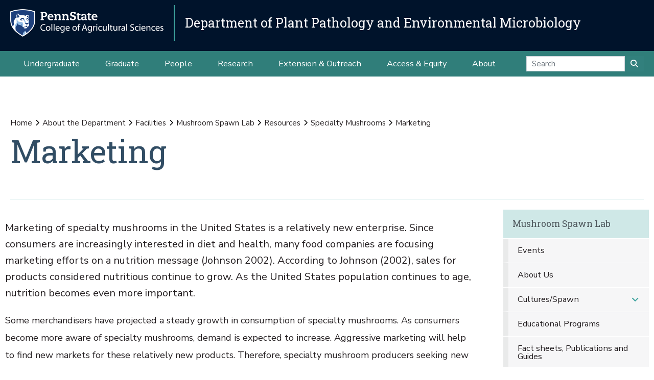

--- FILE ---
content_type: text/html;charset=utf-8
request_url: https://plantpath.psu.edu/about/facilities/mushroom/resources/specialty-mushrooms/marketing
body_size: 9727
content:
<!DOCTYPE html>
<html xmlns="http://www.w3.org/1999/xhtml" lang="en-us" class="support-no-js" xml:lang="en-us">

    <head><meta http-equiv="Content-Type" content="text/html; charset=UTF-8" />

        <link rel="icon" href="//assets.agsci.psu.edu/++resource++agsci.common/assets/images/favicon.ico" type="image/x-icon" />

        <link rel="shortcut icon" href="//assets.agsci.psu.edu/++resource++agsci.common/assets/images/favicon.ico" type="image/x-icon" />

        <!-- Begin Inspectlet Asynchronous Code -->
        <script type="text/javascript">
            //
                (function() {
                window.__insp = window.__insp || [];
                __insp.push(['wid', 36844640]);
                var ldinsp = function(){
                if(typeof window.__inspld != "undefined") return; window.__inspld = 1; var insp = document.createElement('script'); insp.type = 'text/javascript'; insp.async = true; insp.id = "inspsync"; insp.src = ('https:' == document.location.protocol ? 'https' : 'http') + '://cdn.inspectlet.com/inspectlet.js?wid=36844640&r=' + Math.floor(new Date().getTime()/3600000); var x = document.getElementsByTagName('script')[0]; x.parentNode.insertBefore(insp, x); };
                setTimeout(ldinsp, 0);
                })();
            //
            </script>
        <!-- End Inspectlet Asynchronous Code -->

        <!-- Global site tag (gtag.js) - Google Analytics --><script async="true" src="https://www.googletagmanager.com/gtag/js?id=UA-4037316-1"></script><script>
            //
              window.dataLayer = window.dataLayer || [];
              function gtag(){dataLayer.push(arguments);}
              gtag('js', new Date());

              gtag('config', 'UA-4037316-1');

              // agsci.psu.edu Google Analytics 4 Tag
              gtag('config', 'G-S57E9B2H3F');
            //
            </script><!-- Google Tag Manager --><script>
            //
            (function(w,d,s,l,i){w[l]=w[l]||[];w[l].push({'gtm.start':
            new Date().getTime(),event:'gtm.js'});var f=d.getElementsByTagName(s)[0],
            j=d.createElement(s),dl=l!='dataLayer'?'&l='+l:'';j.async=true;j.src=
            'https://www.googletagmanager.com/gtm.js?id='+i+dl;f.parentNode.insertBefore(j,f);
            })(window,document,'script','dataLayer','GTM-TPFCFW');
            //
            </script><!-- End Google Tag Manager -->

        <meta charset="utf-8" />

        <meta name="viewport" content="width=device-width, initial-scale=1" />

        <title>Marketing — About the Department — Department of Plant Pathology and Environmental Microbiology</title>

    <meta charset="utf-8" /><meta name="twitter:card" content="summary" /><meta property="og:site_name" content="Department of Plant Pathology and Environmental Microbiology" /><meta property="og:title" content="Marketing" /><meta property="og:type" content="website" /><meta property="og:description" content="Marketing of specialty mushrooms in the United States is a relatively new enterprise. Since consumers are increasingly interested in diet and health, many food companies are focusing marketing efforts on a nutrition message (Johnson 2002). According to Johnson (2002), sales for products considered nutritious continue to grow. As the United States population continues to age, nutrition becomes even more important. " /><meta property="og:url" content="https://plantpath.psu.edu/about/facilities/mushroom/resources/specialty-mushrooms/marketing" /><meta property="og:image" content="https://plantpath.psu.edu/++resource++plone-logo.svg" /><meta property="og:image:type" content="image/svg+xml" /><meta property="og:title" content="Marketing (About the Department)" /><meta property="og:site_name" content="About the Department (Department of Plant Pathology and Environmental Microbiology)" /><meta property="og:image" content="https://plantpath.psu.edu/about/facilities/mushroom/resources/specialty-mushrooms/marketing/@@images/image" /><meta property="og:url" content="https://plantpath.psu.edu/about/facilities/mushroom/resources/specialty-mushrooms/marketing" /><meta property="og:description" content="Marketing of specialty mushrooms in the United States is a relatively new enterprise. Since consumers are increasingly interested in diet and health, many food companies are focusing marketing efforts on a nutrition message (Johnson 2002). According to Johnson (2002), sales for products considered nutritious continue to grow. As the United States population continues to age, nutrition becomes even more important. " /><meta property="fb:admins" content="100001031380608,9370853,100003483428817" /><meta property="fb:page_id" content="53789486293" /><meta property="fb:app_id" content="374493189244485" /><meta name="twitter:card" content="summary" /><meta name="twitter:url" content="https://plantpath.psu.edu/about/facilities/mushroom/resources/specialty-mushrooms/marketing" /><meta name="twitter:title" content="Marketing (About the Department)" /><meta name="twitter:description" content="Marketing of specialty mushrooms in the United States is a relatively new enterprise. Since consumers are increasingly interested in diet and health, many food companies are focusing marketing efforts on a nutrition message (Johnson 2002). According to Johnson (2002), sales for products considered nutritious continue to grow. As the United States population continues to age, nutrition becomes even more important. " /><meta name="twitter:image" content="https://plantpath.psu.edu/about/facilities/mushroom/resources/specialty-mushrooms/marketing/@@images/image" /><meta name="description" content="Marketing of specialty mushrooms in the United States is a relatively new enterprise. Since consumers are increasingly interested in diet and health, many food companies are focusing marketing efforts on a nutrition message (Johnson 2002). According to Johnson (2002), sales for products considered nutritious continue to grow. As the United States population continues to age, nutrition becomes even more important. " /><meta name="viewport" content="width=device-width, initial-scale=1.0" /><link rel="image_src" title="Marketing (About the Department)" href="https://plantpath.psu.edu/about/facilities/mushroom/resources/specialty-mushrooms/marketing/@@images/image" type="JPEG" /><link rel="stylesheet" href="//assets.agsci.psu.edu/++resource++agsci.common/assets/featherlight/featherlight.min.css" data-editing="False" data-editing_mosaic="False" /><link rel="stylesheet" href="https://plantpath.psu.edu/++resource++agsci.common/assets/css/agsci.common.css" /><link rel="stylesheet" media="print" href="https://plantpath.psu.edu/++resource++agsci.common/assets/css/agsci.common.print.css" /><link rel="canonical" href="https://plantpath.psu.edu/about/facilities/mushroom/resources/specialty-mushrooms/marketing" /><link rel="preload icon" type="image/vnd.microsoft.icon" href="https://plantpath.psu.edu/favicon.ico" /><link rel="mask-icon" href="https://plantpath.psu.edu/favicon.ico" /><link data-bundle="easyform" href="https://plantpath.psu.edu/++webresource++b6e63fde-4269-5984-a67a-480840700e9a/++resource++easyform.css" media="all" rel="stylesheet" type="text/css" /><link data-bundle="mosaic-css" href="https://plantpath.psu.edu/++webresource++194c6646-85f9-57d9-9c89-31147d080b38/++plone++mosaic/mosaic.min.css" media="all" rel="stylesheet" type="text/css" /><link data-bundle="mosaic-styles" href="https://plantpath.psu.edu/++webresource++d59e5aed-92a4-573b-8e92-2eccb6920b5b/++resource++agsci.common/mosaic/mosaic-styles.css" media="all" rel="stylesheet" type="text/css" /><link data-bundle="plone-fullscreen" href="https://plantpath.psu.edu/++webresource++ac83a459-aa2c-5a45-80a9-9d3e95ae0847/++plone++static/plone-fullscreen/fullscreen.css" media="all" rel="stylesheet" type="text/css" /></head>

    <body id="scroll-top" class="&#10;            balanced plone-toolbar-left plone-toolbar-expanded&#10;            col-content col-one frontend icons-on portaltype-document section-about site-plantpath.psu.edu subsection-facilities subsection-facilities-mushroom subsection-facilities-mushroom-resources template-document_view thumbs-on userrole-anonymous viewpermission-view header-department-level department-plantpath footer-department-level ga-college"><a href="#main" class="element-invisible">Skip to main content</a>

    

<section id="portal-toolbar"></section><header class="container-fluid px-0 header-dark" data-toggle="affix">

            

	<!-- LOGO AND BRANDING BAR -->
	<div class="container-fluid position-relative px-0 brand-bar department-bar">
		<div class="row mx-0 align-items-center">
		
        <button class="btn btn-primary btn-toggle-mobile-nav" type="button" data-toggle="collapse" data-target="#navbarSupportedContent" aria-controls="navbarSupportedContent" aria-expanded="false" aria-label="Toggle navigation"><i class="fas fa-bars"><span class="hiddenStructure">Toggle navigation</span></i></button>
		
			<div class="d-lg-inline-flex pr-3 college-logo-block">
                <a class="navbar-brand" href="https://agsci.psu.edu">

                    <img src="//assets.agsci.psu.edu/++resource++agsci.common/assets/images/psu-agr-logo-rev-single.png" class="agsci-logo" alt="Penn State College of Agricultural Science Logo" />

                </a>
			</div>
			<div class="col-12 col-lg d-flex align-items-center pl-0 pr-5 department-brand-block">
				<a class="department-brand" href="https://plantpath.psu.edu">Department of Plant Pathology and Environmental Microbiology</a>
			</div>
		</div>
	</div>



            

            

    <nav class="navbar navbar-expand-lg pb-0 department-level">

        <div id="navbarSupportedContent" class="collapse navbar-collapse py-0">

            <ul class="department-dropdowns dropdown-selectors justify-content-center">

                

                    <li class="dropdown">

                        <a role="button" data-toggle="dropdown" data-click-behavior="default" aria-haspopup="true" aria-expanded="false" id="primary-undergraduate" href="https://plantpath.psu.edu/undergraduate" class="dropdown-toggle nav-external-link None">Undergraduate</a>

                        

                        <div class="dropdown-menu" aria-labelledby="primary-undergraduate">

                            <div class="container px-0">

                                <div class="row justify-content-center">

                                    <div class="col-12">
                                        <ul class="nav flex-column">

                                        

                                            <li class="nav-item">
                                                <a class="nav-link None" href="https://plantpath.psu.edu/undergraduate">Degree Options</a>
                                            </li>

                                        

                                            <li class="nav-item">
                                                <a class="nav-link None" href="https://plantpath.psu.edu/undergraduate/resources">Student Resources</a>
                                            </li>

                                        

                                        </ul>
                                    </div>
                                </div>
                            </div>
                        </div>
                    </li>

                

                    <li class="dropdown">

                        <a role="button" data-toggle="dropdown" data-click-behavior="default" aria-haspopup="true" aria-expanded="false" id="primary-graduate" href="https://plantpath.psu.edu/graduate" class="dropdown-toggle nav-external-link None">Graduate</a>

                        

                        <div class="dropdown-menu" aria-labelledby="primary-graduate">

                            <div class="container px-0">

                                <div class="row justify-content-center">

                                    <div class="col-12">
                                        <ul class="nav flex-column">

                                        

                                            <li class="nav-item">
                                                <a class="nav-link None" href="https://plantpath.psu.edu/graduate">Degree Options</a>
                                            </li>

                                        

                                            <li class="nav-item">
                                                <a class="nav-link None" href="https://plantpath.psu.edu/graduate/funding">Funding Opportunities</a>
                                            </li>

                                        

                                            <li class="nav-item">
                                                <a class="nav-link None" href="https://plantpath.psu.edu/graduate/apply">How to Apply</a>
                                            </li>

                                        

                                            <li class="nav-item">
                                                <a class="nav-link None" href="https://plantpath.psu.edu/graduate/resources">Student Resources</a>
                                            </li>

                                        

                                            <li class="nav-item">
                                                <a class="nav-link None" href="https://plantpath.psu.edu/graduate/contact">Contact Us</a>
                                            </li>

                                        

                                        </ul>
                                    </div>
                                </div>
                            </div>
                        </div>
                    </li>

                

                    <li class="dropdown">

                        <a role="button" data-toggle="dropdown" data-click-behavior="default" aria-haspopup="true" aria-expanded="false" id="primary-people" href="https://plantpath.psu.edu/directory" class="dropdown-toggle nav-external-link None">People</a>

                        <div class="dropdown-menu d-lg-none" aria-labelledby="primary-people">

                            <div class="container px-0">

                                <div class="row justify-content-center">

                                    <div class="col-12">
                                        <ul class="nav flex-column">

                                            <li class="nav-item">
                                                <a class="nav-link None" href="https://plantpath.psu.edu/directory">People</a>
                                            </li>

                                        </ul>
                                    </div>
                                </div>
                            </div>
                        </div>

                        
                    </li>

                

                    <li class="dropdown">

                        <a role="button" data-toggle="dropdown" data-click-behavior="default" aria-haspopup="true" aria-expanded="false" id="primary-research" href="https://plantpath.psu.edu/research" class="dropdown-toggle nav-external-link None">Research</a>

                        

                        <div class="dropdown-menu" aria-labelledby="primary-research">

                            <div class="container px-0">

                                <div class="row justify-content-center">

                                    <div class="col-12">
                                        <ul class="nav flex-column">

                                        

                                            <li class="nav-item">
                                                <a class="nav-link None" href="https://plantpath.psu.edu/research/areas/microbial-diversity-and-ecology">Microbial Diversity and Ecology</a>
                                            </li>

                                        

                                            <li class="nav-item">
                                                <a class="nav-link None" href="https://plantpath.psu.edu/research/areas/mushroom-science-and-technology">Mushroom Science and Technology</a>
                                            </li>

                                        

                                            <li class="nav-item">
                                                <a class="nav-link None" href="https://plantpath.psu.edu/research/areas/plant-disease-management">Plant Disease Management</a>
                                            </li>

                                        

                                            <li class="nav-item">
                                                <a class="nav-link None" href="https://plantpath.psu.edu/research/areas/plant-microbe-interactions">Plant-Microbe Interactions</a>
                                            </li>

                                        

                                            <li class="nav-item">
                                                <a class="nav-link None" href="https://plantpath.psu.edu/research/labs">Faculty Labs</a>
                                            </li>

                                        

                                            <li class="nav-item">
                                                <a class="nav-link None" href="https://plantpath.psu.edu/research/international">International Agriculture</a>
                                            </li>

                                        

                                            <li class="nav-item">
                                                <a class="nav-link None" href="https://plantpath.psu.edu/research/centers">Centers and Institutes</a>
                                            </li>

                                        

                                            <li class="nav-item">
                                                <a class="nav-link None" href="https://plantpath.psu.edu/research/publications">Publications</a>
                                            </li>

                                        

                                        </ul>
                                    </div>
                                </div>
                            </div>
                        </div>
                    </li>

                

                    <li class="dropdown">

                        <a role="button" data-toggle="dropdown" data-click-behavior="default" aria-haspopup="true" aria-expanded="false" id="primary-extension-outreach" href="https://plantpath.psu.edu/outreach" class="dropdown-toggle nav-external-link None">Extension &amp; Outreach</a>

                        <div class="dropdown-menu d-lg-none" aria-labelledby="primary-extension-outreach">

                            <div class="container px-0">

                                <div class="row justify-content-center">

                                    <div class="col-12">
                                        <ul class="nav flex-column">

                                            <li class="nav-item">
                                                <a class="nav-link None" href="https://plantpath.psu.edu/outreach">Extension &amp; Outreach</a>
                                            </li>

                                        </ul>
                                    </div>
                                </div>
                            </div>
                        </div>

                        
                    </li>

                

                    <li class="dropdown">

                        <a role="button" data-toggle="dropdown" data-click-behavior="default" aria-haspopup="true" aria-expanded="false" id="primary-access-equity" href="https://plantpath.psu.edu/access-equity" class="dropdown-toggle nav-external-link None">Access &amp; Equity</a>

                        <div class="dropdown-menu d-lg-none" aria-labelledby="primary-access-equity">

                            <div class="container px-0">

                                <div class="row justify-content-center">

                                    <div class="col-12">
                                        <ul class="nav flex-column">

                                            <li class="nav-item">
                                                <a class="nav-link None" href="https://plantpath.psu.edu/access-equity">Access &amp; Equity</a>
                                            </li>

                                        </ul>
                                    </div>
                                </div>
                            </div>
                        </div>

                        
                    </li>

                

                    <li class="dropdown">

                        <a role="button" data-toggle="dropdown" data-click-behavior="default" aria-haspopup="true" aria-expanded="false" id="primary-about" href="https://plantpath.psu.edu/about" class="dropdown-toggle nav-external-link None">About</a>

                        

                        <div class="dropdown-menu" aria-labelledby="primary-about">

                            <div class="container px-0">

                                <div class="row justify-content-center">

                                    <div class="col-12">
                                        <ul class="nav flex-column">

                                        

                                            <li class="nav-item">
                                                <a class="nav-link None" href="https://plantpath.psu.edu/news">News</a>
                                            </li>

                                        

                                            <li class="nav-item">
                                                <a class="nav-link None" href="https://plantpath.psu.edu/events">Events</a>
                                            </li>

                                        

                                            <li class="nav-item">
                                                <a class="nav-link None" href="https://plantpath.psu.edu/about/facilities">Facilities</a>
                                            </li>

                                        

                                            <li class="nav-item">
                                                <a class="nav-link None" href="https://plantpath.psu.edu/about/alumni">Alumni and Friends</a>
                                            </li>

                                        

                                            <li class="nav-item">
                                                <a class="nav-link None" href="https://plantpath.psu.edu/about/support">Support the Department</a>
                                            </li>

                                        

                                            <li class="nav-item">
                                                <a class="nav-link None" href="https://plantpath.psu.edu/about/contact">Contact Us</a>
                                            </li>

                                        

                                        </ul>
                                    </div>
                                </div>
                            </div>
                        </div>
                    </li>

                

                <!-- Search Dropdown -->

                <li class="nav-item dropdown d-flex align-items-center">

                    <form class="form-inline my-2 my-lg-0" method="get" action="https://plantpath.psu.edu/search">

                        <input class="form-control" type="search" name="SearchableText" placeholder="Search" aria-label="Search" />

                        <button class="btn btn-primary my-2 my-sm-0" type="submit"><i class="fa fa-search"><span class="hiddenStructure">Submit Search</span></i></button>

                     </form>

                </li>

            </ul>
        </div>
    </nav>


        </header><main id="main" role="main">

            <div id="anonymous-actions"></div>

            

            <section id="section-content"><div class="container-fluid bg-light-gray px-0 m-0">

                    <div class="row">

                        <aside id="global_statusmessage">
      

      <div>
      </div>
    </aside>

                    </div>

                </div><section id="page-header" class="container-fluid jumbotron jumbotron-variable-height jumbotron-new-overlay d-flex align-items-end position-relative px-3">

                    <div class="container px-0 py-3 py-lg-5 border-bottom">
                        <div class="row align-items-end">
                            <div class="col-12 col-lg-10">

                                <nav id="portal-breadcrumbs">
  <div class="container">
    <span id="breadcrumbs-you-are-here" class="hiddenStructure">You are here:</span>
    <ol aria-labelledby="breadcrumbs-you-are-here">
      <li id="breadcrumbs-home">
        <a href="https://plantpath.psu.edu">Home</a>
      </li>
      <li id="breadcrumbs-1">
        
          <a href="https://plantpath.psu.edu/about">About the Department</a>
          
        
      </li>
      <li id="breadcrumbs-2">
        
          <a href="https://plantpath.psu.edu/about/facilities">Facilities</a>
          
        
      </li>
      <li id="breadcrumbs-3">
        
          <a href="https://plantpath.psu.edu/about/facilities/mushroom">Mushroom Spawn Lab</a>
          
        
      </li>
      <li id="breadcrumbs-4">
        
          <a href="https://plantpath.psu.edu/about/facilities/mushroom/resources">Resources</a>
          
        
      </li>
      <li id="breadcrumbs-5">
        
          <a href="https://plantpath.psu.edu/about/facilities/mushroom/resources/specialty-mushrooms">Specialty Mushrooms</a>
          
        
      </li>
      <li id="breadcrumbs-6">
        
          
          <span id="breadcrumbs-current">Marketing</span>
        
      </li>
    </ol>
  </div>
</nav><h1>Marketing</h1><div id="viewlet-below-content-title">
</div>


                            </div>
                        </div>
                    </div>
                </section><div class="container-fluid position-relative px-2 my-2">

                    <div class="container px-0">

                        <div class="row mx-0 position-relative">

                            <div class="col-lg-9 pr-lg-4 col-12 px-0 pb-4 order-12 order-lg-1">
                    
                    
                    
                    <p class="lead">
                            Marketing of specialty mushrooms in the United States is a relatively new enterprise. Since consumers are increasingly interested in diet and health, many food companies are focusing marketing efforts on a nutrition message (Johnson 2002). According to Johnson (2002), sales for products considered nutritious continue to grow. As the United States population continues to age, nutrition becomes even more important. 
                        </p>
                    
                    
                    
                    <div id="content-core">
                
      

        <section id="section-text">
          <div class="" id="parent-fieldname-text"><p>Some merchandisers have projected a steady growth in consumption of specialty mushrooms. As consumers become more aware of specialty mushrooms, demand is expected to increase. Aggressive marketing will help to find new markets for these relatively new products. Therefore, specialty mushroom producers seeking new outlets for their mushrooms may want to check sources listing reputable produce industry firms (Blue Book 2003, Red Book 2003, The Packer 2003). A mushroom merchandising action plan appeared in a relatively recent edition of Produce Business Magazine. The author (Silva 2002) suggested the following ideas: 1) keep display neat; maintain 34F (1C) and do not overstock, 2) supply recipes on each package or near mushroom display, 3) provide added-value packages as well as bulk purchase options, 4) offer nutritional and informational materials, and 5) take advantage of cross merchandising opportunities in the meat department. Other sources of information for marketing include: American Mushroom Institute 2003 <a class="external-link" href="http://www.americanmushroom.org/">www.americanmushroom.org/</a> , Mushroom Council 2003 <a class="external-link" href="http://www.mushroomcouncil.com/">www.mushroomcouncil.com/</a> , and USDA 2003a,b.</p> <p>Specialty mushrooms are sold fresh, dried or processed in Japan and China. Most fresh shiitake is collected and shipped to central wholesale markets where brokers and other participants buy the mushrooms through a bidding process in Japan (Hara 1988). Mushrooms then are distributed to retailers for consumer purchase. Other mushrooms, such as Pleurotus, may be packaged at the farm and shipped directly to brokers or to retailers.</p> <p>Dried shiitake is distributed through traders specializing in this mushroom (Hara 1988). These traders (about 400 in Japan in 1988; data not available for China) buy shiitake at special bidding markets and then distribute the product to retailers for in country consumption or to trading firms for overseas export. In recent years, however, exports of shiitake from Japan have declined as the number of shiitake producers has declined and shiitake production has decreased (Anonymous 1992, Royse 1997, 2001). On the other hand, Chinese production of shiitake and exportation of the product to Japan have increased dramatically in the last five years (Chang 2002). </p> </div>
        </section>

      
    
              </div>
                    
                    
                    
                    
                </div>

                            <div class="col-12 p-0 pl-xl-4 pb-lg-5 col-lg-3 mt-2 order-1 order-lg-12 d-block sticky-sidenav" data-component="portlets">

                                

        <nav class="navbar navbar-expand-lg collapsing-sidenav">

            <button class="d-lg-none btn btn-primary" type="button" data-toggle="collapse" data-target="#navbarSectionNav" aria-controls="navbarSectionNav" aria-expanded="false" aria-label="Toggle Section Navigation">

                <i class="fa fa-bars"></i> More Content from Mushroom Spawn Lab

            </button>

            <div id="navbarSectionNav" class="collapse navbar-collapse flex-column py-0 navbar-multilevel">

                

                    <div class="side-nav p-0">

                        <p class="d-none d-lg-block">
                            <a href="https://plantpath.psu.edu/about/facilities/mushroom">Mushroom Spawn Lab</a>
                        </p>

                        <ul class="navTree" id="sidebarNav">

                                <li class="navTreeItem visualNoMarker">

                                        <a class="d-lg-none" href="https://plantpath.psu.edu/about/facilities/mushroom">

                                            Mushroom Spawn Lab Overview
                                        </a>
                                </li>

                                






    

        <li class="navTreeItem visualNoMarker navTreeFolderish section-events dropdown" id="sidebarNav_383f639a43f84f719f2a2acb6bddd8bc">



            



                <a href="https://plantpath.psu.edu/about/facilities/mushroom/events" title="" class="state-published navTreeFolderish  ">

                    Events
                </a>

                

                

            

        </li>
    






    

        <li class="navTreeItem visualNoMarker navTreeFolderish section-about dropdown" id="sidebarNav_974a8839a21fed8728ad483abeacfd6c">



            



                <a href="https://plantpath.psu.edu/about/facilities/mushroom/about" title="" class="state-published navTreeFolderish  ">

                    About Us
                </a>

                

                

            

        </li>
    






    

        <li class="navTreeItem visualNoMarker navTreeFolderish section-cultures-spawn dropdown" id="sidebarNav_864795c493e653fae5bf96f4b708acbf">



            



                <a href="https://plantpath.psu.edu/about/facilities/mushroom/cultures-spawn" title="Includes Availability, Culture List, Disease List, Care and Handling of Cultures, How to Start a Culture, Media Preparation, and Spawn Preparation." class="state-published navTreeFolderish  d-none d-lg-block children">

                    Cultures/Spawn
                </a>

                <button role="button" data-toggle="collapse" aria-expanded="false" aria-haspopup="true" data-target="#collapse_864795c493e653fae5bf96f4b708acbf" aria-controls="collapse_864795c493e653fae5bf96f4b708acbf" aria-label="Cultures/Spawn Subnavigation">
                    <span class="d-block d-lg-none text-left">Cultures/Spawn</span>
                    <i class="fa fa-angle-down"></i>
                </button>

                <ul data-parent="#sidebarNav_864795c493e653fae5bf96f4b708acbf" id="collapse_864795c493e653fae5bf96f4b708acbf" class="collapse navTree navTreeLevel1">

                    <li class="d-block d-lg-none">
                        <a href="https://plantpath.psu.edu/about/facilities/mushroom/cultures-spawn" title="Includes Availability, Culture List, Disease List, Care and Handling of Cultures, How to Start a Culture, Media Preparation, and Spawn Preparation." class="state-published navTreeFolderish ">

                            Cultures/Spawn Overview
                        </a>
                    </li>

                    






    

        <li class="navTreeItem visualNoMarker section-compost-preparation dropdown" id="sidebarNav_a2d634342e3847408ad140ce3372d06c">



            



                <a href="https://plantpath.psu.edu/about/facilities/mushroom/cultures-spawn/compost-preparation" title="Penn State Spawn Lab Procedure for Making Compost Extract Agar" class="state-published  ">

                    Compost Agar Preparation
                </a>

                

                

            

        </li>
    






    

        <li class="navTreeItem visualNoMarker section-liquid-nitrogen-freezing-and-thawing-protocols dropdown" id="sidebarNav_c01edac50c4a4843bd8aafa7f9c99c35">



            



                <a href="https://plantpath.psu.edu/about/facilities/mushroom/cultures-spawn/liquid-nitrogen-freezing-and-thawing-protocols" title="" class="state-published  ">

                    Liquid Nitrogen Freezing and Thawing Protocols
                </a>

                

                

            

        </li>
    






    

        <li class="navTreeItem visualNoMarker section-mushroom-cultures dropdown" id="sidebarNav_a2fe11167f8a4124b02e56d4dd287c9e">



            



                <a href="https://plantpath.psu.edu/about/facilities/mushroom/cultures-spawn/mushroom-cultures" title="" class="state-published  ">

                    Mushroom Cultures
                </a>

                

                

            

        </li>
    








                </ul>

            

        </li>
    






    

        <li class="navTreeItem visualNoMarker navTreeFolderish section-educational-programs dropdown" id="sidebarNav_b9b64d51d311b5cad6a1207212c38f32">



            



                <a href="https://plantpath.psu.edu/about/facilities/mushroom/educational-programs" title="" class="state-published navTreeFolderish  ">

                    Educational Programs
                </a>

                

                

            

        </li>
    






    

        <li class="navTreeItem visualNoMarker section-fact-sheets-publications-and-guides dropdown" id="sidebarNav_a24562a7a9c562034a9d82441dfa5794">



            



                <a href="https://plantpath.psu.edu/about/facilities/mushroom/fact-sheets-publications-and-guides" title="" class="state-published  ">

                    Fact sheets, Publications and Guides
                </a>

                

                

            

        </li>
    






    

        <li class="navTreeItem visualNoMarker section-mushroom-substrate dropdown" id="sidebarNav_14d4019382079af07e6f1ad69965a895">



            



                <a href="https://plantpath.psu.edu/about/facilities/mushroom/mushroom-substrate" title="" class="state-published  ">

                    Mushroom Substrate
                </a>

                

                

            

        </li>
    






    

        <li class="navTreeItem visualNoMarker navTreeItemInPath navTreeFolderish section-resources dropdown" id="sidebarNav_e5d1a4e24cbea1852f32a6060a275e6f">



            



                <a href="https://plantpath.psu.edu/about/facilities/mushroom/resources" title="Links to related content or articles of interest" class="state-published navTreeItemInPath navTreeFolderish  d-none d-lg-block children">

                    Resources
                </a>

                <button role="button" data-toggle="collapse" aria-expanded="false" aria-haspopup="true" data-target="#collapse_e5d1a4e24cbea1852f32a6060a275e6f" aria-controls="collapse_e5d1a4e24cbea1852f32a6060a275e6f" aria-label="Resources Subnavigation">
                    <span class="d-block d-lg-none text-left">Resources</span>
                    <i class="fa fa-angle-down"></i>
                </button>

                <ul data-parent="#sidebarNav_e5d1a4e24cbea1852f32a6060a275e6f" id="collapse_e5d1a4e24cbea1852f32a6060a275e6f" class="collapse navTree navTreeLevel1">

                    <li class="d-block d-lg-none">
                        <a href="https://plantpath.psu.edu/about/facilities/mushroom/resources" title="Links to related content or articles of interest" class="state-published navTreeItemInPath navTreeFolderish ">

                            Resources Overview
                        </a>
                    </li>

                    






    

        <li class="navTreeItem visualNoMarker section-post-crop-pasteurization-for-mushroom-farms dropdown" id="sidebarNav_7d82f4037ff145d6bd8f492ce2eb069f">



            



                <a href="https://plantpath.psu.edu/about/facilities/mushroom/resources/post-crop-pasteurization-for-mushroom-farms" title="" class="state-published  ">

                    Post-Crop Pasteurization for Mushroom Farms
                </a>

                

                

            

        </li>
    






    

        <li class="navTreeItem visualNoMarker navTreeItemInPath navTreeFolderish section-specialty-mushrooms dropdown" id="sidebarNav_3d452d45692611e8e9870fa8607e2505">



            



                <a href="https://plantpath.psu.edu/about/facilities/mushroom/resources/specialty-mushrooms" title="" class="state-published navTreeItemInPath navTreeFolderish  d-none d-lg-block children">

                    Specialty Mushrooms
                </a>

                <button role="button" data-toggle="collapse" aria-expanded="false" aria-haspopup="true" data-target="#collapse_3d452d45692611e8e9870fa8607e2505" aria-controls="collapse_3d452d45692611e8e9870fa8607e2505" aria-label="Specialty Mushrooms Subnavigation">
                    <span class="d-block d-lg-none text-left">Specialty Mushrooms</span>
                    <i class="fa fa-angle-down"></i>
                </button>

                <ul data-parent="#sidebarNav_3d452d45692611e8e9870fa8607e2505" id="collapse_3d452d45692611e8e9870fa8607e2505" class="collapse navTree navTreeLevel2">

                    <li class="d-block d-lg-none">
                        <a href="https://plantpath.psu.edu/about/facilities/mushroom/resources/specialty-mushrooms" title="" class="state-published navTreeItemInPath navTreeFolderish ">

                            Specialty Mushrooms Overview
                        </a>
                    </li>

                    






    

        <li class="navTreeItem visualNoMarker section-production-technology dropdown" id="sidebarNav_1cb86950ca6d19c15d4b8eb500274091">



            



                <a href="https://plantpath.psu.edu/about/facilities/mushroom/resources/specialty-mushrooms/production-technology" title="Auricularia spp.,  Flamulina velutipes,  Grifola frondosa, Hypsizygus marmoreus,  Lentinula edodes,  Pleurotus spp.,  Pholiota nameko,  Tremella fuciformis,  Volvariella spp. " class="state-published  ">

                    Production Technology
                </a>

                

                

            

        </li>
    






    

        <li class="navTreeItem visualNoMarker navTreeCurrentNode section-marketing dropdown" id="sidebarNav_1081acdec1c48ecc399bbee9a2e6537e">



            



                <a href="https://plantpath.psu.edu/about/facilities/mushroom/resources/specialty-mushrooms/marketing" title="Marketing of specialty mushrooms in the United States is a relatively new enterprise. Since consumers are increasingly interested in diet and health, many food companies are focusing marketing efforts on a nutrition message (Johnson 2002). According to Johnson (2002), sales for products considered nutritious continue to grow. As the United States population continues to age, nutrition becomes even more important. " class="state-published navTreeCurrentItem navTreeCurrentNode  ">

                    Marketing
                </a>

                

                

            

        </li>
    






    

        <li class="navTreeItem visualNoMarker section-future-outlook dropdown" id="sidebarNav_d7004e3500cef410895fdcdd71963481">



            



                <a href="https://plantpath.psu.edu/about/facilities/mushroom/resources/specialty-mushrooms/future-outlook" title="Production and consumption of specialty mushroom in the USA and other western countries is expected to increase at an accelerated rate in the years to come (Farr 1983, Royse 1997, 2001, 2003). As production technology is improved through interdisciplinary efforts, the retail price for specialty mushrooms should decrease. As economies improve in Latin America, production of specialty mushrooms could increase at an even faster rate than in the United States. The culinary advantages offered by specialty mushrooms bode well for the continued growth and development of the specialty mushroom industry worldwide.   " class="state-published  ">

                    Future Outlook
                </a>

                

                

            

        </li>
    






    

        <li class="navTreeItem visualNoMarker section-literature-cited dropdown" id="sidebarNav_47882d8f66d3f75dfe5ec419c974022f">



            



                <a href="https://plantpath.psu.edu/about/facilities/mushroom/resources/specialty-mushrooms/literature-cited" title="" class="state-published  ">

                    Literature Cited
                </a>

                

                

            

        </li>
    








                </ul>

            

        </li>
    








                </ul>

            

        </li>
    






    

        <li class="navTreeItem visualNoMarker navTreeFolderish section-contact dropdown" id="sidebarNav_8cbacce5f2f540b98dfce4a9d5dc0fe2">



            



                <a href="https://plantpath.psu.edu/about/facilities/mushroom/contact" title="For more information about Mushroom science and technology at Penn State, please contact:" class="state-published navTreeFolderish  ">

                    Contact Us
                </a>

                

                

            

        </li>
    









                        </ul>

                    </div>

                

            </div>
        </nav>

    

                                
      
        
  <div class="portletWrapper" id="portletwrapper-706c6f6e652e6c656674636f6c756d6e0a636f6e746578740a2f706c616e74706174682f706c616e74706174682e7073752e6564752f61626f75742f666163696c69746965732f6d757368726f6f6d0a6e617669676174696f6e" data-portlethash="706c6f6e652e6c656674636f6c756d6e0a636f6e746578740a2f706c616e74706174682f706c616e74706174682e7073752e6564752f61626f75742f666163696c69746965732f6d757368726f6f6d0a6e617669676174696f6e">
  








</div>


      
    
                                <div class="d-none d-md-none d-lg-block">
                                    
                                </div>


                            </div>

                            <div class="col-12 p-0 p-lg-5 col-lg-3 mt-2 order-12 d-block d-md-block d-lg-none" data-component="portlets">

                                


                            </div>

                        </div>

                    </div>

                </div></section>

        </main><footer class="text-white">

        <!-- Return to Top Button -->
        <a href="#scroll-top" class="btn btn-primary back-to-top btn-hidden"><i class="fa fa-arrow-up"><span class="hiddenStructure">Back to Top</span></i></a>

            

    <section class="container-fluid footer-department-level py-3">
        <div class="container">
            <div class="row">
                <div class="col text-white text-center">

                    

                    <p class="department-name">

        				<a href="https://plantpath.psu.edu">Department of Plant Pathology and Environmental Microbiology</a>

                    </p>
                </div>
            </div>
            <div class="row">

                <div class="col text-center">

                    

                    <ul class="list-inline list-inline-dept-links text-center">

                        

                            <li class="li-separator">

                                <a href="https://plantpath.psu.edu/about">

                                    
                                    About
                                </a>

                            </li>

                        

                            <li class="li-separator">

                                <a href="https://plantpath.psu.edu/directory">

                                    
                                    Directory
                                </a>

                            </li>

                        

                            <li class="li-separator">

                                <a href="tel:+814-865-7448">

                                    <span class="element-invisible">Department Telephone</span>
                                    814-865-7448
                                </a>

                            </li>

                        

                            <li class="li-separator">

                                <a href="https://plantpath.psu.edu/about/contact">

                                    
                                    Contact Us
                                </a>

                            </li>

                        

                        

                            <li>

                                <a href="https://www.facebook.com/PennStatePPEM">

                                    <span class="fa-stack">
                                        
                                        <em class="title fab fa-lg fa-fw fa-brands fa-facebook fa-stack-1x"></em>
                                    </span>

                                    <span class="element-invisible">Facebook</span>

                                </a>

                            </li>

                        

                            <li>

                                <a href="https://twitter.com/PSUPPEM">

                                    <span class="fa-stack">
                                        
                                        <em class="title fab fa-lg fa-fw fa-x-twitter fa-stack-1x"></em>
                                    </span>

                                    <span class="element-invisible">X (Twitter)</span>

                                </a>

                            </li>

                        

                            <li>

                                <a href="https://www.instagram.com/psuppem">

                                    <span class="fa-stack">
                                        
                                        <em class="title fab fa-lg fa-fw fa-instagram fa-stack-1x"></em>
                                    </span>

                                    <span class="element-invisible">Instagram</span>

                                </a>

                            </li>

                        

                    </ul>
                </div>
            </div>
        </div>
    </section>

    <section class="container-fluid footer-department-level">
        <div class="row copyright-legal pb-3">
            <!-- footer logo and links -->
            <div class="col col-auto mx-auto px-0">
                <a class="navbar-brand" href="https://agsci.psu.edu">

                    <img src="//assets.agsci.psu.edu/++resource++agsci.common/assets/images/psu-agr-logo-rev-single.png" class="agsci-logo" alt="Penn State College of Agricultural Science Logo" />

                </a>
            </div>
            <!-- end logo link column -->
        </div>
        <div class="row pb-1">
            <div class="col-12 pr-0 text-center">
                <p class="footerLinks">

                    
                        <a href="https://www.psu.edu/legal-statements/">Privacy and Legal Statements</a>

                        <span class="footerSeparator">—</span>

                    
                        <a href="https://agsci.psu.edu/non-discrimination">Non-Discrimination</a>

                        <span class="footerSeparator">—</span>

                    
                        <a href="https://agsci.psu.edu/accessibility">Accessibility</a>

                        <span class="footerSeparator">—</span>

                    

                    <a href="https://www.psu.edu/copyright-information"><abbr title="Copyright">©</abbr>
                    2026 The Pennsylvania State University</a>

                </p>
            </div>
        </div>
    </section>



            

        </footer>

    <div id="navigation-modal" class="modal fade-in" style="display: none;" tabindex="-1" role="dialog" aria-labelledby="navigation-modal" aria-hidden="true">

        <button class="close" type="button" data-dismiss="modal" aria-label="Close">
            <span aria-hidden="true">
                ×
            </span>
        </button>

        <div class="modal-dialog modal-lg modal-dialog-centered" role="document">

            <div class="modal-content" style="background-color: transparent; border-color: transparent;">

                <div class="modal-body">
                    <div class="container-fluid section-modal-nav px-0">
                        <div class="row">
                            <div class="col-12 col-md-8 offset-md-2">
                                <a class="navbar-brand" href="https://agsci.psu.edu">

                                    <img src="//assets.agsci.psu.edu/++resource++agsci.common/assets/images/psu-agr-logo-rev-single.png" class="agsci-logo" alt="Penn State College of Agricultural Science Logo" />

                                </a>
                            </div>
                        </div>
                        <div class="row justify-content-center text-white">
                            <div class="col-12 col-md-4 mt-2">
                                <div class="container border-top">
                                    <div class="row mt-2">
                                        <div class="col-3 px-0 offset-1 col-md-12">
                                            <p class="modal-nav-section">
                                                Explore
                                            </p>
                                        </div>
                                        <div class="col-8 col-md-12">
                                            <ul class="nav flex-column">
                                                <li class="nav-item">
                                                    <a class="nav-link">
                                                        Degrees &amp; Programs
                                                    </a>
                                                </li>
                                                <li class="nav-item">
                                                    <a class="nav-link">
                                                        Admissions
                                                    </a>
                                                </li>
                                                <li class="nav-item">
                                                    <a class="nav-link">
                                                        Research
                                                    </a>
                                                </li>
                                                <li class="nav-item">
                                                    <a class="nav-link">
                                                        Extension
                                                    </a>
                                                </li>
                                                <li class="nav-item">
                                                    <a class="nav-link">
                                                        About
                                                    </a>
                                                </li>
                                                <li class="nav-item">
                                                    <a class="nav-link">
                                                        College Directory
                                                    </a>
                                                </li>
                                                <li class="nav-item">
                                                    <a class="nav-link">
                                                        Contact Us
                                                    </a>
                                                </li>
                                            </ul>
                                        </div>
                                    </div>
                                </div>
                            </div>
                            <div class="col-12 col-md-4 mt-2">
                                <div class="container border-top">
                                    <div class="row mt-2">
                                        <div class="col-3 px-0 offset-1 col-md-12">
                                            <p class="modal-nav-section">
                                                Information for
                                            </p>
                                        </div>
                                        <div class="col-8 col-md-12">
                                            <ul class="nav flex-column">
                                                <li class="nav-item">
                                                    <a class="nav-link">
                                                        Students
                                                    </a>
                                                </li>
                                                <li class="nav-item">
                                                    <a class="nav-link">
                                                        Industry
                                                    </a>
                                                </li>
                                                <li class="nav-item">
                                                    <a class="nav-link">
                                                        Alumni
                                                    </a>
                                                </li>
                                                <li class="nav-item">
                                                    <a class="nav-link">
                                                        Faculty &amp; Staff
                                                    </a>
                                                </li>
                                                <li class="nav-item">
                                                    <a class="nav-link">
                                                        Visitors &amp; Public
                                                    </a>
                                                </li>
                                            </ul>
                                        </div>
                                    </div>
                                </div>
                            </div>
                        </div>
                        <div class="row d-flex modal-cta-btns">
                            <a class="btn btn-orange" href="">
                                Request Info
                            </a>
                            <a class="btn btn-green" href="">
                                Schedule a Visit
                            </a>
                            <a class=" btn btn-purple" href="">
                                Apply
                            </a>
                        </div>
                        <div class="row d-flex justify-content-center">
                             
                        </div>
                    </div>
                </div>
            </div>
        </div>
    </div>

<!-- displays absolute top-right for print only --><img src="//assets.agsci.psu.edu/++resource++agsci.common/assets/images/PSU_AGR_RGB_2C.svg" alt="Penn State College of Agricultural Science Logo" class="print-only-logo" /><div id="theme-javascript">

            <script src="//assets.agsci.psu.edu/theme.js"></script>

            <!-- Google Tag Manager (noscript) -->
            <noscript><iframe src="https://www.googletagmanager.com/ns.html?id=GTM-TPFCFW" height="0" width="0" style="display:none;visibility:hidden"></iframe></noscript>
            <!-- End Google Tag Manager (noscript) -->

        </div><link rel="stylesheet" href="//assets.agsci.psu.edu/fontawesome/css/all.css" integrity="sha384-vMdawx0r3BjxHQwcfWi0YSemtW6u5mKxTKPPh1ogUICPLaEa/6e42yg2wRYzzJtx" crossorigin="anonymous" /><script id="structured-data" type="application/ld+json">{
    "image": null
}</script></body>

</html>

--- FILE ---
content_type: text/css
request_url: https://tags.srv.stackadapt.com/sa.css
body_size: -11
content:
:root {
    --sa-uid: '0-41834540-ee8b-5895-5953-f73f7a571d25';
}